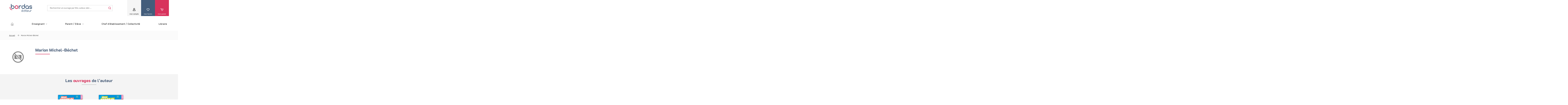

--- FILE ---
content_type: text/html; charset=utf-8
request_url: https://www.editions-bordas.fr/auteur/marion-michel-bechet.html
body_size: 62334
content:
<!DOCTYPE html>
<html lang="fr" dir="ltr"
  xmlns:fb="https://ogp.me/ns/fb#"
  xmlns:og="https://ogp.me/ns#">
<head>
  <script type="text/javascript">window.gdprAppliesGlobally=true;(function(){function a(e){if(!window.frames[e]){if(document.body&&document.body.firstChild){var t=document.body;var n=document.createElement("iframe");n.style.display="none";n.name=e;n.title=e;t.insertBefore(n,t.firstChild)}
else{setTimeout(function(){a(e)},5)}}}function e(n,r,o,c,s){function e(e,t,n,a){if(typeof n!=="function"){return}if(!window[r]){window[r]=[]}var i=false;if(s){i=s(e,t,n)}if(!i){window[r].push({command:e,parameter:t,callback:n,version:a})}}e.stub=true;function t(a){if(!window[n]||window[n].stub!==true){return}if(!a.data){return}
var i=typeof a.data==="string";var e;try{e=i?JSON.parse(a.data):a.data}catch(t){return}if(e[o]){var r=e[o];window[n](r.command,r.parameter,function(e,t){var n={};n[c]={returnValue:e,success:t,callId:r.callId};a.source.postMessage(i?JSON.stringify(n):n,"*")},r.version)}}
if(typeof window[n]!=="function"){window[n]=e;if(window.addEventListener){window.addEventListener("message",t,false)}else{window.attachEvent("onmessage",t)}}}e("__tcfapi","__tcfapiBuffer","__tcfapiCall","__tcfapiReturn");a("__tcfapiLocator");(function(e){ var t=document.createElement("script");t.id="spcloader";t.type="text/javascript";t.async=true;t.src="https://sdk.privacy-center.org/"+e+"/loader.js?target="+document.location.hostname;t.charset="utf-8";var n=document.getElementsByTagName("script")[0];n.parentNode.insertBefore(t,n)})("97d9cc3e-4f0e-4d58-ad0e-4b418ce971c9")})();
</script>  <script type="text/javascript">
    window.didomiConfig = {
      cookies: {
        didomiTokenCookieName: 'didomi_token_bordas_ens',
        iabCookieName: 'custom_iab_bordas_ens'
      }
    };
  </script>
    <script type="text/javascript">dataLayer=[{"site":"Editions Bordas","brand":"Bordas","environnement":"production","page_typology":"Auteur","page_name":"Marion michel bechet","page_category":"","user_profil_type":"Anonyme","user_logged":"non","nombre_article_favori":0,"nombre_article_panier":0}];</script>
<meta http-equiv="Content-Type" content="text/html; charset=utf-8" />
<link rel="shortcut icon" href="https://www.editions-bordas.fr/sites/all/themes/bordas2019/favicon.ico" type="image/vnd.microsoft.icon" />
<meta name="viewport" content="width=device-width, initial-scale=1, maximum-scale=1" />
<link rel="apple-touch-icon" sizes="57x57" href="/sites/all/themes/bordas2019/favico/apple-icon-57x57.png" />
<link rel="apple-touch-icon" sizes="60x60" href="/sites/all/themes/bordas2019/favico/apple-icon-60x60.png" />
<link rel="apple-touch-icon" sizes="72x72" href="/sites/all/themes/bordas2019/favico/apple-icon-72x72.png" />
<link rel="apple-touch-icon" sizes="76x76" href="/sites/all/themes/bordas2019/favico/apple-icon-76x76.png" />
<link rel="apple-touch-icon" sizes="114x114" href="/sites/all/themes/bordas2019/favico/apple-icon-114x114.png" />
<link rel="apple-touch-icon" sizes="120x120" href="/sites/all/themes/bordas2019/favico/apple-icon-120x120.png" />
<link rel="apple-touch-icon" sizes="144x144" href="/sites/all/themes/bordas2019/favico/apple-icon-144x144.png" />
<link rel="apple-touch-icon" sizes="152x152" href="/sites/all/themes/bordas2019/favico/apple-icon-152x152.png" />
<link rel="apple-touch-icon" sizes="180x180" href="/sites/all/themes/bordas2019/favico/apple-icon-180x180.png" />
<link rel="icon" type="image/png" sizes="32x32" href="/sites/all/themes/bordas2019/favico/favicon-32x32.png" />
<link rel="icon" type="image/png" sizes="96x96" href="/sites/all/themes/bordas2019/favico/favicon-96x96.png" />
<link rel="icon" type="image/png" sizes="16x16" href="/sites/all/themes/bordas2019/favico/favicon-16x16.png" />
<link rel="icon" type="image/png" sizes="192x192" href="/sites/all/themes/bordas2019/favico/android-icon-192x192.png" />
<link rel="manifest" href="/sites/all/themes/bordas2019/favico/manifest.json" />
<meta name="msapplication-TileColor" content="#ffffff" />
<meta name="msapplication-TileImage" content="ms-icon-144x144.png" />
<meta name="theme-color" content="#ffffff" />
<meta name="rights" content="Les Editions Bordas © 2012" />
<link rel="canonical" href="https://www.editions-bordas.fr/auteur/marion-michel-bechet.html" />
<meta property="og:site_name" content="Les Editions bordas" />
<meta property="og:type" content="website" />
<meta property="og:url" content="https://www.editions-bordas.fr/auteur/marion-michel-bechet.html" />
<meta property="og:title" content="Marion Michel-Béchet | Bordas éditeur" />
<meta name="twitter:card" content="summary" />
<meta name="twitter:title" content="Marion Michel-Béchet | Bordas éditeur" />
    <!-- Google Tag Manager -->
<script>(function(w,d,s,l,i){w[l]=w[l]||[];w[l].push({'gtm.start':
new Date().getTime(),event:'gtm.js'});var f=d.getElementsByTagName(s)[0],
j=d.createElement(s),dl=l!='dataLayer'?'&l='+l:'';j.async=true;j.src=
      'https://www.googletagmanager.com/gtm.js?id='+i+dl;f.parentNode.insertBefore(j,f);
})(window,document,'script','dataLayer','GTM-KW7GJJN');</script>
<!-- End Google Tag Manager -->  <title>Marion Michel-Béchet | Bordas éditeur</title>
  <link type="text/css" rel="stylesheet" href="https://www.editions-bordas.fr/sites/default/files/css/css_xE-rWrJf-fncB6ztZfd2huxqgxu4WO-qwma6Xer30m4.css" media="all" />
<link type="text/css" rel="stylesheet" href="https://www.editions-bordas.fr/sites/default/files/css/css_tGTNtRAsNJmcVz4r7F6YCijbrQGDbBmziHSrRd1Stqc.css" media="all" />
<link type="text/css" rel="stylesheet" href="https://www.editions-bordas.fr/sites/default/files/css/css_nyTd1LtyGV4FMxplIMTXUR2pP5xwQtS1bYuhoPSCfb4.css" media="all" />
<link type="text/css" rel="stylesheet" href="https://www.editions-bordas.fr/sites/default/files/css/css_ycOscnOVRKuGjI4tzjsapOopXJdKUkrAHciILBchros.css" media="all" />
<link type="text/css" rel="stylesheet" href="https://www.editions-bordas.fr/sites/default/files/css/css_UL8SbH6lsndE_CFb3mp6wiZszFdlskPOjcZNBV3eZxY.css" media="all" />
<link type="text/css" rel="stylesheet" href="https://www.editions-bordas.fr/sites/default/files/css/css_F3APzZiWvsa8ijK6pJAYvuwjozUIi3VT8OqlPHgQDiw.css" media="print" />
  <script type="text/javascript" src="https://www.editions-bordas.fr/sites/default/files/js/js_s5koNMBdK4BqfHyHNPWCXIL2zD0jFcPyejDZsryApj0.js"></script>
<script type="text/javascript">
<!--//--><![CDATA[//><!--
document.createElement( "picture" );
//--><!]]>
</script>
<script type="text/javascript" src="https://www.editions-bordas.fr/sites/default/files/js/js_qzsWQuWinBKvIhjW3AaJw7CEt0y0-5ExBaddHmSIRWE.js"></script>
<script type="text/javascript" src="https://www.editions-bordas.fr/sites/default/files/js/js_gHk2gWJ_Qw_jU2qRiUmSl7d8oly1Cx7lQFrqcp3RXcI.js"></script>
<script type="text/javascript" src="https://www.editions-bordas.fr/sites/default/files/js/js_GcLxqrd1-KzqDrfn-rniJGS8PrpZmh7vtn-3DPr5k_4.js"></script>
<script type="text/javascript" src="https://www.editions-bordas.fr/sites/default/files/js/js_AWiLy8mxwf3BE6T3SWloPBJ0cSTts6tEN-flOJiXxbE.js"></script>
<script type="text/javascript">
<!--//--><![CDATA[//><!--
jQuery.extend(Drupal.settings, {"basePath":"\/","pathPrefix":"","setHasJsCookie":0,"ajaxPageState":{"theme":"bordas2019","theme_token":"nB2arT45bAizULi0ENDSFNhn5Iy1YOWPC1iS335qXYA","js":{"sites\/all\/modules\/contrib\/picture\/picturefill\/picturefill.min.js":1,"sites\/all\/modules\/contrib\/picture\/picture.min.js":1,"sites\/all\/modules\/custom\/bordas_gtm_analytics\/js\/clm\/countryLocaleMap.js":1,"sites\/all\/modules\/custom\/bordas_gtm_analytics\/js\/bordas_gtm_analytics.js":1,"sites\/all\/modules\/contrib\/jquery_update\/replace\/jquery\/1.10\/jquery.min.js":1,"misc\/jquery-extend-3.4.0.js":1,"misc\/jquery-html-prefilter-3.5.0-backport.js":1,"misc\/jquery.once.js":1,"misc\/drupal.js":1,"0":1,"sites\/all\/modules\/contrib\/jquery_update\/replace\/ui\/ui\/minified\/jquery.ui.core.min.js":1,"sites\/all\/modules\/contrib\/jquery_update\/replace\/ui\/ui\/minified\/jquery.ui.widget.min.js":1,"sites\/all\/modules\/contrib\/jquery_update\/replace\/ui\/ui\/minified\/jquery.ui.button.min.js":1,"sites\/all\/modules\/contrib\/jquery_update\/replace\/ui\/ui\/minified\/jquery.ui.mouse.min.js":1,"sites\/all\/modules\/contrib\/jquery_update\/replace\/ui\/ui\/minified\/jquery.ui.draggable.min.js":1,"sites\/all\/modules\/contrib\/jquery_update\/replace\/ui\/ui\/minified\/jquery.ui.position.min.js":1,"misc\/ui\/jquery.ui.position-1.13.0-backport.js":1,"sites\/all\/modules\/contrib\/jquery_update\/replace\/ui\/ui\/minified\/jquery.ui.resizable.min.js":1,"sites\/all\/modules\/contrib\/jquery_update\/replace\/ui\/ui\/minified\/jquery.ui.dialog.min.js":1,"misc\/ui\/jquery.ui.dialog-1.13.0-backport.js":1,"misc\/form-single-submit.js":1,"misc\/states.js":1,"sites\/all\/modules\/contrib\/entityreference\/js\/entityreference.js":1,"public:\/\/languages\/fr__sIxhtPMFImW6TO4TF9vgOyF60imWfxbMmYUxfuoHio.js":1,"sites\/all\/modules\/custom\/bordas_commerce\/js\/common.js":1,"sites\/all\/libraries\/a11y-dialog\/a11y-dialog.min.js":1,"sites\/all\/modules\/edupole\/bordsso\/oeil.js":1,"sites\/all\/modules\/edupole\/edu_aca\/js\/defercheck.js":1,"sites\/all\/modules\/edupole\/edu_aca\/js\/payload.js":1,"sites\/all\/modules\/edupole\/edupole\/js\/cart-modal.js":1,"sites\/all\/modules\/contrib\/field_group\/field_group.js":1,"sites\/all\/themes\/bordas2019\/javascripts\/vendor\/slick.min.js":1,"sites\/all\/themes\/bordas2019\/assets\/scripts\/app.js":1},"css":{"modules\/system\/system.base.css":1,"modules\/system\/system.menus.css":1,"modules\/system\/system.messages.css":1,"modules\/system\/system.theme.css":1,"misc\/ui\/jquery.ui.core.css":1,"misc\/ui\/jquery.ui.theme.css":1,"misc\/ui\/jquery.ui.button.css":1,"misc\/ui\/jquery.ui.resizable.css":1,"misc\/ui\/jquery.ui.dialog.css":1,"modules\/field\/theme\/field.css":1,"modules\/node\/node.css":1,"sites\/all\/modules\/contrib\/picture\/picture_wysiwyg.css":1,"modules\/user\/user.css":1,"sites\/all\/modules\/contrib\/views\/css\/views.css":1,"sites\/all\/modules\/contrib\/ctools\/css\/ctools.css":1,"sites\/all\/modules\/edupole\/bordsso\/css\/style_accountManagement.css":1,"sites\/all\/themes\/bordas2019\/assets\/stylesheets\/bordas_style.css":1,"sites\/all\/themes\/bordas2019\/assets\/stylesheets\/bordas_print.css":1}},"bordas_commerce":{"min_items_qty":1,"max_items_qty":40},"field_group":{"div":"full","html-element":"teaser"},"urlIsAjaxTrusted":{"\/auteur\/marion-michel-bechet.html":true,"\/auteur\/marion-michel-bechet.html?destination=node\/11136":true},"site":{"env":"prod"},"bordasGTMAnalytics":{"env":"production","variables":{"site":"Editions Bordas","brand":"Bordas","environnement":"production","page_typology":"Auteur","page_name":"Marion michel bechet","page_category":"","user_profil_type":"Anonyme","user_logged":"non","nombre_article_favori":0,"nombre_article_panier":0},"products":[],"products_cart":[]},"cartBaseUrl":"https:\/\/panier.editions-bordas.fr","states":{"#edit-email":{"disabled":{":input[name=\u0022cible\u0022]":{"value":"_none_"}}},"#edit-submit--5":{"disabled":{":input[name=\u0022cible\u0022]":{"value":"_none_"}}},"#edit-checkbox":{"disabled":{":input[name=\u0022cible\u0022]":{"value":"_none_"}}}}});
//--><!]]>
</script>
  <script type="text/javascript" defer="defer" src="//try.abtasty.com/3ce355e11137258fd6e6eb2b5905c879.js"></script></head>
<body class="html not-front not-logged-in no-sidebars page-node page-node- page-node-11136 node-type-auteur context-sitewide" >
<!-- Google Tag Manager (noscript) -->
<noscript><iframe src="https://www.googletagmanager.com/ns.html?id=GTM-KW7GJJN"
height="0" width="0" style="display:none;visibility:hidden"></iframe></noscript>
<!-- End Google Tag Manager (noscript) -->  <div id="skip-link">
    <a href="#main-content" class="element-invisible element-focusable">Aller au contenu principal</a>
  </div>
      <div id="page-wrapper">

    <div id="page">

      <div id="toolbar">
        <section class="section clearfix">
                  </section>
      </div> <!-- /.section, /#toolbar -->

      <header id="header">
        <div class="header-top">
          <div class="menu-mobile">
            <span></span>
            <span></span>
            <span></span>
        </div>
          <section class="section clearfix">
              <div class="region region-header">
    <div id="block-bordas-block-bordas-refonte-logo" class="block block-bordas-block">

    
  <div class="content">
    <a href="/" title="Accueil"><img src="https://www.editions-bordas.fr/sites/all/themes/bordas2019/assets/images/logo.svg" alt="Manuels scolaires, manuels numériques, ouvrages parascolaires, ressources ..." /></a>  </div>
</div>
<div id="block-bordas-search-search-form" class="block block-bordas-search">

    
  <div class="content">
    <form action="/recherche" method="GET" accept-charset="UTF-8"><div><div class="container-inline"><div class="form-item form-type-textfield">
 <input placeholder="Rechercher un ouvrage par titre, auteur, isbn ..." name="text" type="text" size="60" maxlength="128" class="form-text" />
</div>
<span class="mobile-search-form-title">Rechercher un ouvrage</span>
<div class="form-actions"><input type="submit" value="Rechercher" class="form-submit" /></div></div></div></form>  </div>
</div>
<div id="block-bordas-block-bordas-refonte-mon-compte" class="block block-bordas-block">

    
  <div class="content">
    <div class="button-wrapper"><span data-on-state="mon compte" data-off-state="fermer">mon compte</span>
</div><div class="wrapper"><div class="top"><form action="/auteur/marion-michel-bechet.html?destination=node/11136" method="post" id="user-login-form" accept-charset="UTF-8"><div><div class="titre">Je me connecte</div>
<input type="hidden" name="form_build_id" value="form-UK8HFBw3qruNSJsqUeCmCgkTTgJI7chTezsgZt-5cnQ" />
<input type="hidden" name="form_id" value="user_login_block" />
<div class="form-item form-type-textfield form-item-name">
  <label for="edit-name--2">Identifiant <span class="form-required" title="Ce champ est requis.">*</span></label>
 <input placeholder="votre identifiant" type="text" id="edit-name--2" name="name" value="" size="15" maxlength="60" class="form-text required" />
</div>
<div class="form-item form-type-password form-item-pass">
  <label for="edit-pass--2">Mot de passe <span class="form-required" title="Ce champ est requis.">*</span></label>
 <input placeholder="votre mot de passe" autocomplete="off" type="password" id="edit-pass--2" name="pass" size="15" maxlength="128" class="form-text required" />
</div>
<div class="form-item form-type-checkbox form-item-remember-me">
 <input type="checkbox" id="edit-remember-me--2" name="remember_me" value="1" class="form-checkbox" />  <label class="option" for="edit-remember-me--2">Se souvenir de moi </label>

</div>
<input type="submit" id="edit-submit--4" name="op" value="Connexion" class="form-submit" /><div class="forgot-password"><a href="/user/password">Mot de passe ou identifiant oublié</a></div></div></form></div><div class="bottom"><div class="titre">Vous n'êtes pas encore inscrit</div>
<a href="/user/register" class="creer-compte">Créer mon compte</a><div class="sub-titre">Profitez de nos avantages</div>
<div class='item-list'><ul><li class="first">Bénéficiez de tarifs préférentiels</li>
<li class="">Téléchargez des ressources gratuites</li>
<li class="last">Recevez des informations sur nos nouveautés</li>
</ul></div></div></div>  </div>
</div>
<div id="block-bordas-block-bordas-refonte-mes-favoris" class="block block-bordas-block">

    
  <div class="content">
    <div class="button-wrapper"><span data-on-state="mes favoris" data-off-state="fermer">mes favoris</span>
</div><div class="wrapper"><div class="intro-wrapper"><div class="titre">Mes favoris</div>
<div class="intro">La fonction 'Mes favoris' vous permet de retrouver vos articles préférés en vous identifiant sur le site. Tout simplement :)</div>
</div><div class="top"><form action="/auteur/marion-michel-bechet.html?destination=node/11136" method="post" id="user-login-form" accept-charset="UTF-8"><div><div class="titre">Je me connecte</div>
<input type="hidden" name="form_build_id" value="form-FCi3PlBaCkxbDi02lS14DiYFaffdZAcV7i4VnfdW-hU" />
<input type="hidden" name="form_id" value="user_login_block" />
<div class="form-item form-type-textfield form-item-name">
  <label for="edit-name">Identifiant <span class="form-required" title="Ce champ est requis.">*</span></label>
 <input placeholder="votre identifiant" type="text" id="edit-name" name="name" value="" size="15" maxlength="60" class="form-text required" />
</div>
<div class="form-item form-type-password form-item-pass">
  <label for="edit-pass">Mot de passe <span class="form-required" title="Ce champ est requis.">*</span></label>
 <input placeholder="votre mot de passe" autocomplete="off" type="password" id="edit-pass" name="pass" size="15" maxlength="128" class="form-text required" />
</div>
<div class="form-item form-type-checkbox form-item-remember-me">
 <input type="checkbox" id="edit-remember-me" name="remember_me" value="1" class="form-checkbox" />  <label class="option" for="edit-remember-me">Se souvenir de moi </label>

</div>
<input type="submit" id="edit-submit--3" name="op" value="Connexion" class="form-submit" /><div class="forgot-password"><a href="/user/password">Mot de passe ou identifiant oublié</a></div></div></form></div><div class="bottom"><div class="titre">Vous n'êtes pas encore inscrit</div>
<a href="/user/register" class="creer-compte">Créer mon compte</a><div class="sub-titre">Profitez de nos avantages</div>
<div class='item-list'><ul><li class="first">Bénéficiez de tarifs préférentiels</li>
<li class="">Téléchargez des ressources gratuites</li>
<li class="last">Recevez des informations sur nos nouveautés</li>
</ul></div></div></div>  </div>
</div>
<div id="block-bordas-block-bordas-refonte-mon-panier" class="block block-bordas-block">

    
  <div class="content">
    <div class="button-wrapper panier-button"><span class='cart-count count element-invisible'>0</span><span data-on-state="mon panier" data-off-state="fermer" data-url="https://panier.editions-bordas.fr">mon panier</span>
</div><div class="wrapper"><div class="top"><div class="titre">Mon panier</div>
<div class="intro">Pour le moment votre panier est vide</div>
</div></div>  </div>
</div>
  </div>
          </section>
        </div>
        <div class="header-bottom">
          <section class="section">
              <div class="region region-header-bottom">
    <div id="block-bordas-block-bordas-refonte-main-menu" class="block block-bordas-block">

    
  <div class="content">
    <div class='item-list'><ul class="nav level-0"><li class="first menu-item front"><a href="/">Accueil</a></li>
<li class="menu-item color-term-1 cible-enseignant has-child"><a href="/enseignant">Enseignant</a><div class='item-list'><ul class="nav level-1"><li class="first menu-item has-child"><a href="/enseignant/ecole">Ecole</a><div class='item-list'><ul class="nav level-2"><li class="first menu-item"><a href="https://www.editions-bordas.fr/nouveautes-ecoles.html">&gt;&gt; Les nouveautés en 1 clic !</a></li>
<li class="menu-item"><span class="separator"><hr></span></li>
<li class="menu-item"><a href="https://www.editions-bordas.fr">&gt;&gt; NIVEAUX</a></li>
<li class="menu-item"><a href="https://www.editions-bordas.fr/recherche/catalogue/enseignant-16959/niveau/cycle-1-moyenne-section-16701/niveau/cycle-1-petite-section-16709/niveau/cycle-1-grande-section-17082">Maternelle</a></li>
<li class="menu-item"><a href="/recherche/catalogue/enseignant-16959/niveau/cycle-2-cp-16731">CP</a></li>
<li class="menu-item"><a href="/recherche/catalogue/enseignant-16959/niveau/cycle-2-ce1-16734">CE1</a></li>
<li class="menu-item"><a href="/recherche/catalogue/enseignant-16959/niveau/cycle-2-ce2-16707">CE2</a></li>
<li class="menu-item"><a href="/recherche/catalogue/enseignant-16959/niveau/cycle-3-cm1-16737">CM1</a></li>
<li class="menu-item"><a href="/recherche/catalogue/enseignant-16959/niveau/cycle-3-cm2-16735">CM2</a></li>
<li class="menu-item"><span class="separator"><hr></span></li>
<li class="menu-item"><a href="https://www.editions-bordas.fr">&gt;&gt; DISCIPLINES</a></li>
<li class="menu-item"><a href="https://www.editions-bordas.fr/recherche/catalogue/enseignant-16959/collection/les-cahiers-bordas-pour-tous-17055/matiere/francais-ecrituregraphisme-16683">Ecriture </a></li>
<li class="menu-item"><a href="https://www.editions-bordas.fr/recherche/catalogue/enseignant-16959/matiere/education-au-developpement-durable-17089/niveau/cycle-3-cm2-16735/niveau/cycle-3-cm1-16737?text=">Éducation au développement durable </a></li>
<li class="menu-item"><a href="/catalogue/3133099087663">EMC </a></li>
<li class="menu-item"><a href="https://www.editions-bordas.fr/recherche/catalogue/enseignant-16959/matiere/francais-16688/niveau/cycle-2-ce2-16707/niveau/cycle-2-cp-16731/niveau/cycle-2-ce1-16734/niveau/cycle-3-cm2-16735/niveau/cycle-3-cm1-16737/type/P?text=">Français</a></li>
<li class="menu-item"><a href="https://www.editions-bordas.fr/recherche/catalogue/enseignant-16959/matiere/francais-apprentissage-de-la-lecture-16681/niveau/cycle-2-cp-16731?text=">Lecture </a></li>
<li class="menu-item"><a href="https://www.editions-bordas.fr/recherche/catalogue/enseignant-16959/matiere/mathematiques-16677/niveau/cycle-2-ce2-16707/niveau/cycle-2-cp-16731/niveau/cycle-2-ce1-16734/niveau/cycle-3-cm2-16735/niveau/cycle-3-cm1-16737/type/P?text=">Mathématiques</a></li>
<li class="menu-item"><span class="separator"><hr></span></li>
<li class="menu-item"><a href="https://www.editions-bordas.fr">&gt;&gt; COLLECTIONS </a></li>
<li class="menu-item"><a href="https://www.editions-bordas.fr/j-apprends-a-lire-avec-les-ptites-poules.html" class="new">J&#039;apprends à lire avec les P&#039;tites Poules </a></li>
<li class="menu-item"><a href="https://www.editions-bordas.fr/123-lune.html" style="new">1.2.3 Lune ! Méthode de lecture différenciée</a></li>
<li class="menu-item"><a href="https://www.editions-bordas.fr/ecriture-les-cahiers-bordas-pour-tous.html" class="new">Écriture - Laura Lefebvre </a></li>
<li class="menu-item"><a href="https://www.editions-bordas.fr/production-d-ecrits-j-ecris-tous-les-jours.html" class="new">Production d&#039;écrits </a></li>
<li class="menu-item"><a href="https://www.editions-bordas.fr/francais-enquetes-au.html">Enquêtes au CM1 et au CM2 </a></li>
<li class="menu-item"><a href="https://www.editions-bordas.fr/calcul-mental-les-cahiers-bordas-pour-tous-ce1-ce2-cm1-cm2.html" class="new">Calcul mental - Mathador </a></li>
<li class="menu-item"><a href="https://www.editions-bordas.fr/maths-leonie.html" class="new">Maths avec Léonie - Pédagogie de Singapour </a></li>
<li class="menu-item"><a href="https://www.editions-bordas.fr/maths-super-simples.html" class="new">Maths Super Simples </a></li>
<li class="menu-item"><a href="https://www.editions-bordas.fr/la-fresque-du-climat.html">La Fresque du climat</a></li>
<li class="menu-item"><a href="https://www.editions-bordas.fr/mission-ma-planete.html">Mission ma planète</a></li>
<li class="menu-item"><a href="https://www.editions-bordas.fr/a-l-ecole-de-la-laicite.html">Laïcité </a></li>
<li class="menu-item"><a href="https://www.editions-bordas.fr/jeux-isabelle.html">Les jeux d&#039;Isabelle </a></li>
<li class="menu-item"><span class="separator"><hr></span></li>
<li class="last menu-item"><a href="https://www.editions-bordas.fr/le-numerique-pour-l-ecole.html">&gt;&gt; NUMERIQUE </a></li>
</ul></div></li>
<li class="menu-item has-child"><a href="/enseignant/college">Collège</a><div class='item-list'><ul class="nav level-2"><li class="first menu-item"><span class="separator"><hr></span></li>
<li class="menu-item"><a href="https://www.editions-bordas.fr">&gt;&gt; DISCIPLINES</a></li>
<li class="menu-item"><a href="/recherche/catalogue/enseignant-16959/matiere/allemand-16687/niveau/cycle-3-6e-16700/niveau/cycle-4-5e-16711/niveau/cycle-4-4e-16721/niveau/cycle-4-3e-16733" class="new">Allemand </a></li>
<li class="menu-item"><a href="/recherche/catalogue/enseignant-16959/matiere/anglais-16680/niveau/cycle-3-6e-16700/niveau/cycle-4-5e-16711/niveau/cycle-4-4e-16721/niveau/cycle-4-3e-16733" class="new">Anglais </a></li>
<li class="menu-item"><a href="/recherche/catalogue/enseignant-16959/matiere/enseignement-moral-et-civique-16694/niveau/cycle-3-6e-16700/niveau/cycle-4-5e-16711/niveau/cycle-4-4e-16721/niveau/cycle-4-3e-16733">Enseignement moral et civique</a></li>
<li class="menu-item"><a href="/recherche/catalogue/enseignant-16959/matiere/espagnol-16669/niveau/cycle-3-6e-16700/niveau/cycle-4-5e-16711/niveau/cycle-4-4e-16721/niveau/cycle-4-3e-16733">Espagnol</a></li>
<li class="menu-item"><a href="/recherche/catalogue/enseignant-16959/matiere/francais-16688/matiere/francais-grammaireconjugaison-16693/matiere/francais-orthographevocabulaire-16696/niveau/cycle-3-6e-16700/niveau/cycle-4-5e-16711/niveau/cycle-4-4e-16721/niveau/cycle-4-3e-16733" class="new">Français </a></li>
<li class="menu-item"><a href="/recherche/catalogue/enseignant-16959/matiere/histoire-geographie-16678/niveau/cycle-3-6e-16700/niveau/cycle-4-5e-16711/niveau/cycle-4-4e-16721/niveau/cycle-4-3e-16733">Histoire-Géographie </a></li>
<li class="menu-item"><a href="/recherche/catalogue/enseignant-16959/matiere/mathematiques-16677/niveau/cycle-3-6e-16700/niveau/cycle-4-5e-16711/niveau/cycle-4-4e-16721/niveau/cycle-4-3e-16733" class="new">Mathématiques </a></li>
<li class="menu-item"><a href="/recherche/matiere/orientation-17079/catalogue/enseignant-16959/">Orientation</a></li>
<li class="menu-item"><a href="/recherche/catalogue/enseignant-16959/matiere/sciences-physique-chimie-16686/matiere/sciences-physique-16695/niveau/cycle-3-6e-16700/niveau/cycle-4-5e-16711/niveau/cycle-4-4e-16721/niveau/cycle-4-3e-16733">Physique-Chimie</a></li>
<li class="menu-item"><a href="/recherche/catalogue/enseignant-16959/collection/sciences-et-technologie-16877/collection/mon-cahier-de-sciences-17103/niveau/cycle-3-6e-16700" class="new">Sciences </a></li>
<li class="menu-item"><a href="/recherche/catalogue/enseignant-16959/matiere/sciences-de-la-vie-et-de-la-terre-16691/niveau/cycle-3-6e-16700/niveau/cycle-4-5e-16711/niveau/cycle-4-4e-16721/niveau/cycle-4-3e-16733">SVT</a></li>
<li class="menu-item"><a href="https://www.editions-bordas.fr/recherche/catalogue/enseignant-16959/matiere/sciences-technologie-16692" class="new">Technologie </a></li>
<li class="menu-item"><span class="separator"><hr></span></li>
<li class="menu-item"><a href="https://www.editions-bordas.fr">&gt;&gt; COLLECTIONS</a></li>
<li class="menu-item"><a href="https://www.editions-bordas.fr/manuel-invitation-au-voyage-6e-edition-2025.html" class="new">Invitation au Voyage Français </a></li>
<li class="menu-item"><a href="https://www.editions-bordas.fr/collection-grammaire-par-les-exercices.html " class="new">Grammaire par les exercices </a></li>
<li class="menu-item"><a href="https://www.editions-bordas.fr/collection-collegram.html" class="new">ColléGram&#039; </a></li>
<li class="menu-item"><a href="https://www.editions-bordas.fr/manuel-de-mathematiques-myriade-6e-edition-2025.html" class="new">Myriade - Manuel 6e </a></li>
<li class="menu-item"><a href="https://www.editions-bordas.fr/les-cahiers-myriade.html" class="new">Les cahiers Myriade </a></li>
<li class="menu-item"><a href="/indices-6e.html" class="new">Indices </a></li>
<li class="menu-item"><a href="/manuel-anglais-you-did-it-6e-edition-2025.html" class="new">You did it! </a></li>
<li class="menu-item"><a href="https://www.editions-bordas.fr/manuel-allemand-ich-du-wir-6e.html" class="new">Ich du wir </a></li>
<li class="menu-item"><span class="separator"><hr></span></li>
<li class="menu-item"><a href="/le-numerique-pour-le-college.html">&gt;&gt; NUMÉRIQUE</a></li>
<li class="menu-item"><a href="/le-numerique-pour-le-college.html">Offre numérique pour le collège</a></li>
<li class="last menu-item"><a href="/les-ressources-gratuites-pour-le-college.html">Sites Ressources</a></li>
</ul></div></li>
<li class="menu-item has-child"><a href="/enseignant/lycee">Lycée</a><div class='item-list'><ul class="nav level-2"><li class="first menu-item"><span class="separator"><hr></span></li>
<li class="menu-item"><a href="https://www.editions-bordas.fr">&gt;&gt; DISCIPLINES</a></li>
<li class="menu-item"><a href="https://www.editions-bordas.fr/catalogue/9782047338179">Grand Oral </a></li>
<li class="menu-item"><a href="/recherche/catalogue/bordas-lycees-31/matiere/allemand-16687" class="new">Allemand </a></li>
<li class="menu-item"><a href="/recherche/catalogue/bordas-lycees-31/matiere/anglais-16680">Anglais</a></li>
<li class="menu-item"><a href="https://www.editions-bordas.fr/recherche/catalogue/enseignant-16959/matiere/enseignement-scientifique-17005?text=">Enseignement scientifique</a></li>
<li class="menu-item"><a href="/recherche/catalogue/bordas-lycees-31/matiere/espagnol-16669">Espagnol</a></li>
<li class="menu-item"><a href="/recherche/catalogue/bordas-lycees-31/matiere/francais-16688">Français</a></li>
<li class="menu-item"><a href="/recherche/catalogue/bordas-lycees-31/matiere/histoire-geographie-16678">Histoire</a></li>
<li class="menu-item"><a href="https://www.editions-bordas.fr/recherche/catalogue/enseignant-16959/matiere/humanites-litterature-et-philosophie-17040">Humanités, littérature et philosophie</a></li>
<li class="menu-item"><a href="/recherche/catalogue/bordas-lycees-31/matiere/mathematiques-16677">Mathématiques</a></li>
<li class="menu-item"><a href="https://www.editions-bordas.fr/recherche/catalogue/enseignant-16959/matiere/numerique-et-sciences-informatiques-17020">Numérique et Sciences Informatiques (NSI)</a></li>
<li class="menu-item"><a href="/recherche/catalogue/bordas-lycees-31/matiere/philosophie-16690">Philosophie</a></li>
<li class="menu-item"><a href="/recherche/catalogue/bordas-lycees-31/matiere/sciences-chimie-16676/matiere/sciences-physique-chimie-16686/matiere/sciences-physique-16695">Physique-Chimie</a></li>
<li class="menu-item"><a href="https://www.editions-bordas.fr/recherche/catalogue/enseignant-16959/matiere/sciences-numeriques-et-technologie-17004?text=" class="new">Sciences numériques et technologie (SNT) </a></li>
<li class="menu-item"><a href="/recherche/catalogue/bordas-lycees-31/matiere/sciences-economiques-et-sociales-16685" class="new">SES </a></li>
<li class="menu-item"><a href="/recherche/catalogue/bordas-lycees-31/matiere/sciences-de-la-vie-et-de-la-terre-16691">SVT</a></li>
<li class="menu-item"><span class="separator"><hr></span></li>
<li class="menu-item"><a href="https://www.editions-bordas.fr">&gt;&gt; COLLECTIONS</a></li>
<li class="menu-item"><a href="https://www.editions-bordas.fr/lire-les-classiques-lycee.html">Lire les classiques</a></li>
<li class="menu-item"><a href="https://www.editions-bordas.fr/enseignement-scientifique.html">Enseignement scientifique</a></li>
<li class="menu-item"><a href="https://www.editions-bordas.fr/ouvrage/30-sciences-numeriques-technologie-2de-manuel-de-leleve-ed-2025-9782047401712.html" class="new">SNT 2de </a></li>
<li class="menu-item"><a href="https://www.editions-bordas.fr/manuel-wanderlust-neu-2de.html" class="new">Wanderlust 2de </a></li>
<li class="menu-item"><span class="separator"><hr></span></li>
<li class="menu-item"><a href="/le-numerique-pour-le-lycee.html">&gt;&gt; NUMÉRIQUE</a></li>
<li class="menu-item"><a href="/le-numerique-pour-le-lycee.html">Offre numérique pour le lycée</a></li>
<li class="last menu-item"><a href="/les-ressources-gratuites-pour-le-lycee.html">Sites Ressources</a></li>
</ul></div></li>
<li class="last autopromo"><div class="entity entity-mea mea-menu-autopromo entity-mea-full clearfix">
  <div class="content">
    <div class="mea-wrapper"><a href="https://www.editions-bordas.fr/ouvrage/invitation-au-voyage-6e-manuel-de-leleve-ed-2025-9782047407509.html" class="mea-autopromo-wrapper mea-link-wrapper"><div class="entity entity-mea mea-autopromo entity-mea-full clearfix">
  <div class="content">
    <div class="autopromo-wrapper"><div class="field field-name-field-visuel field-type-image field-label-hidden">
    <div class="field-items">
          <div class="field-item even"><picture >
<!--[if IE 9]><video style="display: none;"><![endif]-->
<source srcset="https://www.editions-bordas.fr/sites/default/files/styles/desktop_mea_autopromo/public/images/medias/mea/autopromo/iav.png 1x" media="(min-width: 768px)" />
<source srcset="https://www.editions-bordas.fr/sites/default/files/styles/desktop_mea_autopromo/public/images/medias/mea/autopromo/iav.png 1x" media="(max-width: 767px)" />
<!--[if IE 9]></video><![endif]-->
<img  src="https://www.editions-bordas.fr/sites/default/files/styles/desktop_mea_autopromo/public/images/medias/mea/autopromo/iav.png" width="370" height="395" alt=" invitation au voyage - 2025" title="" />
</picture></div>
      </div>
</div>
</div>  </div>
</div>
</a></div>  </div>
</div>
</li>
</ul></div></li>
<li class="menu-item color-term-2 cible-parent-eleve has-child"><a href="/parent-eleve">Parent / Elève</a><div class='item-list'><ul class="nav level-1"><li class="first menu-item has-child"><span class="nolink" tabindex="0">Mon enfant est en</span><div class='item-list'><ul class="nav level-2"><li class="first menu-item"><a href="/recherche/catalogue/parent-eleve-16960/niveau/cycle-1-petite-section-16709">Petite section</a></li>
<li class="menu-item"><a href="/recherche/catalogue/parent-eleve-16960/niveau/cycle-1-moyenne-section-16701">Moyenne section</a></li>
<li class="menu-item"><a href="/recherche/catalogue/parent-eleve-16960/niveau/cycle-2-grande-section-16714">Grande section</a></li>
<li class="menu-item"><a href="/recherche/catalogue/parent-eleve-16960/niveau/cycle-2-cp-16731">CP</a></li>
<li class="menu-item"><a href="/recherche/catalogue/parent-eleve-16960/niveau/cycle-2-ce1-16734">CE1</a></li>
<li class="menu-item"><a href="/recherche/catalogue/parent-eleve-16960/niveau/cycle-2-ce2-16707">CE2</a></li>
<li class="menu-item"><a href="/recherche/catalogue/parent-eleve-16960/niveau/cycle-3-cm1-16737">CM1</a></li>
<li class="menu-item"><a href="/recherche/catalogue/parent-eleve-16960/niveau/cycle-3-cm2-16735">CM2</a></li>
<li class="menu-item"><a href="/recherche/catalogue/parent-eleve-16960/niveau/cycle-3-6e-16700">6ème</a></li>
<li class="menu-item"><a href="/recherche/catalogue/parent-eleve-16960/niveau/cycle-4-5e-16711">5ème</a></li>
<li class="menu-item"><a href="/recherche/catalogue/parent-eleve-16960/niveau/cycle-4-4e-16721">4ème</a></li>
<li class="menu-item"><a href="/recherche/catalogue/parent-eleve-16960/niveau/cycle-4-3e-16733">3ème</a></li>
<li class="menu-item"><a href="/recherche/catalogue/parent-eleve-16960/niveau/lycee-2de-16727">Seconde</a></li>
<li class="menu-item"><a href="/recherche/catalogue/parent-eleve-16960/niveau/lycee-1re-16703/niveau/1re-es-16718/niveau/1re-s-16719/niveau/1re-l-16729/niveau/1re-stmg-16738">Première</a></li>
<li class="menu-item"><a href="/recherche/catalogue/parent-eleve-16960/niveau/tle-l-16705/niveau/tle-stmg-16717/niveau/tle-s-16723/niveau/tle-es-16725/niveau/lycee-tle-16726">Terminale</a></li>
<li class="menu-item"><span class="separator"><hr></span></li>
<li class="menu-item"><a href="/notre-offre-digitale-pour-tous-les-eleves.html">Offre digitale pour les élèves</a></li>
<li class="menu-item"><a href="/revisions-mobile.html">Mon livre de révisions sur mobile</a></li>
<li class="last menu-item has-child"><a href="https://www.maxicours.com/" class="mymax">myMaxicours, l’accompagnement scolaire pour toute la famille </a><div class='item-list'></div></li>
</ul></div></li>
<li class="menu-item has-child"><span class="nolink" tabindex="0">Une maternelle pleine d&#039;activités</span><div class='item-list'><ul class="nav level-2"><li class="first menu-item"><a href="/recherche/catalogue/parent-eleve-16960/collection/livres-ardoises-16893">Les livres-ardoises : tracer, effacer et recommencer !</a></li>
<li class="menu-item"><a href="/recherche?text=bravo%20les%20maternelles">Tous les apprentissages en 1 cahier</a></li>
<li class="last menu-item"><a href="/recherche/catalogue/parent-eleve-16960/collection/les-posters-effacables-16873/collection/recre-en-boite-16917/niveau/cycle-1-moyenne-section-16701/niveau/cycle-1-petite-section-16709/niveau/cycle-2-grande-section-16714">Les jeux et posters</a></li>
</ul></div></li>
<li class="menu-item has-child"><span class="nolink" tabindex="0">Les débuts dans la lecture</span><div class='item-list'><ul class="nav level-2"><li class="first menu-item"><a href="/catalogue/9782047358818">La méthode de lecture phonétique et syllabique dès 4 ans</a></li>
<li class="last menu-item"><a href="/recherche/matiere/francais-apprentissage-de-la-lecture-16681?text=cocorico">Lire tout seul avec les P&#039;tites Poules</a></li>
</ul></div></li>
<li class="menu-item has-child"><span class="nolink" tabindex="0">Tout le programme de l&#039;année</span><div class='item-list'><ul class="nav level-2"><li class="first menu-item"><a href="/recherche/collection/mes-jeux-dete-pour-reviser-17097">Les cahiers de vacances</a></li>
<li class="menu-item"><a href="/recherche/collection/mon-annee-de-17071/niveau/cycle-1-moyenne-section-16701/niveau/cycle-1-petite-section-16709/niveau/cycle-2-grande-section-16714">Maternelle</a></li>
<li class="menu-item"><a href="/recherche/catalogue/parent-eleve-16960/collection/mon-annee-de-17071/niveau/cycle-2-ce2-16707/niveau/cycle-2-cp-16731/niveau/cycle-2-ce1-16734/niveau/cycle-3-cm2-16735/niveau/cycle-3-cm1-16737">Primaire</a></li>
<li class="menu-item"><a href="/recherche/catalogue/parent-eleve-16960/collection/mon-annee-de-17071/niveau/cycle-3-6e-16700/niveau/cycle-4-5e-16711/niveau/cycle-4-4e-16721/niveau/cycle-4-3e-16733">Collège</a></li>
<li class="last menu-item"><a href="/recherche/catalogue/parent-eleve-16960/collection/mon-annee-de-17071/niveau/lycee-1re-16703/niveau/lycee-tle-16726/niveau/lycee-2de-16727">Lycée</a></li>
</ul></div></li>
<li class="menu-item has-child"><span class="nolink" tabindex="0">Les maths ? Facile !</span><div class='item-list'><ul class="nav level-2"><li class="first menu-item"><a href="/recherche/catalogue/parent-eleve-16960/collection/les-cahiers-bordas-16852/matiere/mathematiques-16677">Les cahiers de maths</a></li>
<li class="menu-item"><a href="/recherche/catalogue/parent-eleve-16960/collection/les-posters-effacables-16873/collection/recre-en-boite-16917/matiere/mathematiques-16677">Les jeux et posters de maths</a></li>
<li class="menu-item"><a href="/recherche/catalogue/parent-eleve-16960/collection/super-forts-17102/matiere/mathematiques-16677%20">Super fort : deviens imbattable !</a></li>
<li class="last menu-item"><a href="/recherche/catalogue/parent-eleve-16960/collection/booste-tes-maths-17100">Booste tes maths</a></li>
</ul></div></li>
<li class="menu-item has-child"><span class="nolink" tabindex="0">Des progrès en français</span><div class='item-list'><ul class="nav level-2"><li class="first menu-item"><a href="/recherche/collection/les-cahiers-bordas-16852/matiere/francais-ecrituregraphisme-16683">Améliorer son écriture</a></li>
<li class="menu-item"><a href="/recherche/collection/les-cahiers-bordas-16852/collection/mon-bloc-17050/matiere/francais-grammaireconjugaison-16693">Conjugaison et dictées</a></li>
<li class="last menu-item"><a href="/recherche/collection/les-posters-effacables-16873/collection/recre-en-boite-16917/matiere/francais-apprentissage-de-la-lecture-16681/matiere/francais-16688/matiere/francais-grammaireconjugaison-16693">Les jeux et posters</a></li>
</ul></div></li>
<li class="menu-item has-child"><span class="nolink" tabindex="0">Nos collections plébiscitées par les parents (et les enfants !) </span><div class='item-list'><ul class="nav level-2"><li class="first menu-item"><a href="https://www.editions-bordas.fr/les-livres-ardoises.html">Les livres-ardoises</a></li>
<li class="menu-item"><a href="https://www.editions-bordas.fr/bravo-les-maternelles.html">Bravo les maternelles</a></li>
<li class="menu-item"><a href="https://www.editions-bordas.fr/annee-de.html?text=fiches%20de%20r%C3%A9vision">Mon année de</a></li>
<li class="last menu-item"><a href="https://www.editions-bordas.fr/collection-cocorico-les-ptites-poules.html">Cocorico je sais lire</a></li>
</ul></div></li>
<li class="last autopromo"><div class="entity entity-mea mea-menu-autopromo entity-mea-full clearfix">
  <div class="content">
    <div class="mea-wrapper"><a href="https://www.editions-bordas.fr/recherche/collection/cocorico-japprends-en-jouant-17096" class="mea-autopromo-wrapper mea-link-wrapper"><div class="entity entity-mea mea-autopromo entity-mea-full clearfix">
  <div class="content">
    <div class="autopromo-wrapper"><div class="field field-name-field-visuel field-type-image field-label-hidden">
    <div class="field-items">
          <div class="field-item even"><picture >
<!--[if IE 9]><video style="display: none;"><![endif]-->
<source srcset="https://www.editions-bordas.fr/sites/default/files/styles/desktop_mea_autopromo/public/images/medias/mea/autopromo/bloc-push-cocorico-05-24.png 1x" media="(min-width: 768px)" />
<source srcset="https://www.editions-bordas.fr/sites/default/files/styles/desktop_mea_autopromo/public/images/medias/mea/autopromo/bloc-push-cocorico-05-24.png 1x" media="(max-width: 767px)" />
<!--[if IE 9]></video><![endif]-->
<img  src="https://www.editions-bordas.fr/sites/default/files/styles/desktop_mea_autopromo/public/images/medias/mea/autopromo/bloc-push-cocorico-05-24.png" width="370" height="395" alt="Cocorico avec les P’tites Poules" title="" />
</picture></div>
      </div>
</div>
</div>  </div>
</div>
</a></div>  </div>
</div>
</li>
</ul></div></li>
<li class="menu-item color-term-3 cible-chef-detablissement-collectivite"><a href="/etablissement-collectivite">Chef d&#039;établissement / Collectivité</a></li>
<li class="last menu-item color-term-4 cible-libraire"><a href="/libraire">Libraire</a></li>
</ul></div>  </div>
</div>
  </div>
          </section>
        </div>
      </header> <!-- /.section, /#header -->

      <div id="main-wrapper">
        <main id="main" class="clearfix">

          
                      <div id="breadcrumb">
              <nav class="section">
                <div class='item-list'><ul class="breadcrumb"><li class="first breadcrumb-item"><a href="/">Accueil</a></li>
<li class="last breadcrumb-item"><span class='breadcrumb-item-link'>Marion Michel-Béchet</span></li>
</ul></div>              </nav>
            </div>
          
          
          <div id="content" class="column contextual-links-region">
            <div class="section">
              <div id="main-content">
                                  <div class="tabs"></div>
                                                
                
                  <div class="region region-content">
    <div id="cart-modal-dialog" class="cart-modal cart-dialog" aria-hidden="true"><div id="block-edupole-edupole-cart-modal" class="block block-edupole">

    
  <div class="content">
    <div class="cart-dialog__content" role="cart-dialog" aria-labelledby="cart-dialog-title"><h4 id="cart-dialog-title" class="cart-dialog__title">Vous venez d'ajouter à votre panier</h4>
<button aria-label="Fermer" data-a11y-cart-dialog-hide="data-a11y-cart-dialog-hide" class="cart-dialog__close">✖</button>
<div class="cart-dialog__product"></div><div class="cart-dialog__bottom"><a href="/auteur/marion-michel-bechet.html" class="button continue-shopping">Poursuivre vos achats</a><a href="https://panier.editions-bordas.fr" class="button go-to-cart">Finaliser votre commande</a></div></div>  </div>
</div>
</div><div id="block-system-main" class="block block-system">

    
  <div class="content">
    <div id="node-11136" class="node node-auteur clearfix">

  <div class="content">
    <div class="group-container-global field-group-div"><div class="group-content-wrapper field-group-div"><div class="image-auteur-wrapper"><img class="image-auteur" src="/sites/all/themes/bordas2019/assets/images/nopic.png" />
</div><div class="field field-name-title-field field-type-text field-label-hidden">
    <div class="field-items">
          <div class="field-item even"><h1>Marion Michel-Béchet</h1>
</div>
      </div>
</div>
</div></div><div id="groupe-ouvrages-auteur" class="group-ouvrage-wrapper field-group-div"><h3 class="titre">Les <span>ouvrages</span> de l'auteur</h3>
<div class='item-list'><ul class="list ouvrage-auteur ouvrages-slider"><li class="first"><div id="node-11673" class="node node-ouvrage node-teaser clearfix">

  <div class="content">
    <div class="group-top"><div class="field-name-field-ouvrage-image"><picture >
<!--[if IE 9]><video style="display: none;"><![endif]-->
<source srcset="https://www.editions-bordas.fr/sites/default/files/styles/desktop_ouvrage_teaser/public/medias/images/ouvrages/9782047404058.jpg 1x" media="(min-width: 768px)" />
<source srcset="https://www.editions-bordas.fr/sites/default/files/styles/desktop_ouvrage_teaser/public/medias/images/ouvrages/9782047404058.jpg 1x" media="(max-width: 767px)" />
<!--[if IE 9]></video><![endif]-->
<img  src="https://www.editions-bordas.fr/sites/default/files/styles/desktop_ouvrage_teaser/public/medias/images/ouvrages/9782047404058.jpg" width="480" height="598" alt="" title="" />
</picture></div><div class="group-hover"><div class="view-details-wrapper"><a href="/ouvrage/mon-annee-de-grande-section-livre-parascolaire-9782047404058.html" class="view-details"><span class="ico ico-view-details"></span>En savoir plus</a></div>
<div class="field field-name-field-product-reference field-type-commerce-product-reference field-label-hidden">
    <div class="field-items">
          <div class="field-item even"><form class="commerce-add-to-cart commerce-cart-add-to-cart-form-4112" autocomplete="off" action="/auteur/marion-michel-bechet.html" method="post" id="commerce-cart-add-to-cart-form-4112" accept-charset="UTF-8"><div><input type="hidden" name="product_id" value="4112" />
<input type="hidden" name="form_build_id" value="form-tiDM2KchTpHa1jT0whoUMC8JRrwKJcGj2182k82z1X4" />
<input type="hidden" name="form_id" value="commerce_cart_add_to_cart_form_4112" />
<div id="edit-line-item-fields" class="form-wrapper"></div><input type="hidden" name="quantity" value="1" />
<a href="/ouvrage/9782047404058/ajout-panier/public" class="link-panier form-submit">Ajouter au panier</a></div></form></div>
      </div>
</div>
<div class="feuillteur-wrapper external"><a href="https://www.calameo.com/read/00495697913d22fc100cb" class="link-feuilleteur-ouvrage external"><span class="ico ico-feuilleter"></span>Feuilleter</a></div>
</div></div><div class="group-bottom"><div class="field-name-title-field"><div class="title"><a href="/ouvrage/mon-annee-de-grande-section-livre-parascolaire-9782047404058.html">Mon année de Grande Section  * Livre parascolaire</a></div>
</div><div class="field field-name-commerce-price field-type-commerce-price field-label-hidden">
    <div class="field-items">
          <div class="field-item even">7,99 €</div>
      </div>
</div>
<div class="hidden"><div class="field field-name-field-ean13 field-type-text field-label-hidden">
    <div class="field-items">
          <div class="field-item even">9782047404058</div>
      </div>
</div>
<div class="ouvrage-type">Physique</div>
<div class="ouvrage-availability">Article disponible</div>
<div class="ouvrage-date-parution">01/2024</div>
<div class="ouvrage-statut">Disponible</div>
<div class="ouvrage-support">Livre parascolaire</div>
<div class="ouvrage-catalogue-id">50168</div>
<div class="ouvrage-niveau">Maternelle</div>
<div class="ouvrage-classe">Cycle 2 grande section</div>
<div class="ouvrage-matiere">Mathematiques|Sciences|Anglais|Francais apprentissage de la lecture|Francais</div>
<div class="ouvrage-item-name">Mon annee de grande section livre parascolaire</div>
<div class="ouvrage-book-collection">Mon annee de</div>
<div class="ouvrage-book-type">Physique</div>
<div class="ouvrage-book-product-type">Livre parascolaire</div>
<div class="ouvrage-price">7.99</div>
<div class="field field-name-field-ouvrage-collection field-type-taxonomy-term-reference field-label-hidden">
    <div class="field-items">
          <div class="field-item even">Mon année de</div>
      </div>
</div>
</div></div>  </div>

  
  
</div>
</li>
<li class="last"><div id="node-11672" class="node node-ouvrage node-teaser clearfix">

  <div class="content">
    <div class="group-top"><div class="field-name-field-ouvrage-image"><picture >
<!--[if IE 9]><video style="display: none;"><![endif]-->
<source srcset="https://www.editions-bordas.fr/sites/default/files/styles/desktop_ouvrage_teaser/public/medias/images/ouvrages/9782047404645.jpg 1x" media="(min-width: 768px)" />
<source srcset="https://www.editions-bordas.fr/sites/default/files/styles/desktop_ouvrage_teaser/public/medias/images/ouvrages/9782047404645.jpg 1x" media="(max-width: 767px)" />
<!--[if IE 9]></video><![endif]-->
<img  src="https://www.editions-bordas.fr/sites/default/files/styles/desktop_ouvrage_teaser/public/medias/images/ouvrages/9782047404645.jpg" width="480" height="597" alt="" title="" />
</picture></div><div class="group-hover"><div class="view-details-wrapper"><a href="/ouvrage/mon-annee-de-moyenne-section-livre-parascolaire-9782047404645.html" class="view-details"><span class="ico ico-view-details"></span>En savoir plus</a></div>
<div class="field field-name-field-product-reference field-type-commerce-product-reference field-label-hidden">
    <div class="field-items">
          <div class="field-item even"><form class="commerce-add-to-cart commerce-cart-add-to-cart-form-4111" autocomplete="off" action="/auteur/marion-michel-bechet.html" method="post" id="commerce-cart-add-to-cart-form-4111" accept-charset="UTF-8"><div><input type="hidden" name="product_id" value="4111" />
<input type="hidden" name="form_build_id" value="form-FDHu_9T0qBhwMuj4rE9CcUEM1Q549I1wyQzWP9GRcGo" />
<input type="hidden" name="form_id" value="commerce_cart_add_to_cart_form_4111" />
<div id="edit-line-item-fields--2" class="form-wrapper"></div><input type="hidden" name="quantity" value="1" />
<a href="/ouvrage/9782047404645/ajout-panier/public" class="link-panier form-submit">Ajouter au panier</a></div></form></div>
      </div>
</div>
</div></div><div class="group-bottom"><div class="field-name-title-field"><div class="title"><a href="/ouvrage/mon-annee-de-moyenne-section-livre-parascolaire-9782047404645.html">Mon année de Moyenne Section  * Livre parascolaire</a></div>
</div><div class="field field-name-commerce-price field-type-commerce-price field-label-hidden">
    <div class="field-items">
          <div class="field-item even">7,99 €</div>
      </div>
</div>
<div class="hidden"><div class="field field-name-field-ean13 field-type-text field-label-hidden">
    <div class="field-items">
          <div class="field-item even">9782047404645</div>
      </div>
</div>
<div class="ouvrage-type">Physique</div>
<div class="ouvrage-availability">Article disponible</div>
<div class="ouvrage-date-parution">01/2024</div>
<div class="ouvrage-statut">Disponible</div>
<div class="ouvrage-support">Livre parascolaire</div>
<div class="ouvrage-catalogue-id">50168</div>
<div class="ouvrage-niveau">Maternelle</div>
<div class="ouvrage-classe">Cycle 1 moyenne section</div>
<div class="ouvrage-matiere">Sciences|Anglais|Decouverte culture generale|Francais grammaire conjugaison|Francais apprentissage de la lecture|Francais</div>
<div class="ouvrage-item-name">Mon annee de moyenne section livre parascolaire</div>
<div class="ouvrage-book-collection">Mon annee de</div>
<div class="ouvrage-book-type">Physique</div>
<div class="ouvrage-book-product-type">Livre parascolaire</div>
<div class="ouvrage-price">7.99</div>
<div class="field field-name-field-ouvrage-collection field-type-taxonomy-term-reference field-label-hidden">
    <div class="field-items">
          <div class="field-item even">Mon année de</div>
      </div>
</div>
</div></div>  </div>

  
  
</div>
</li>
</ul></div></div>  </div>

  
  
</div>
  </div>
</div>
  </div>

                
              </div>

              
              
            </div> <!-- /.section -->
          </div> <!-- /#content -->

        </main>
      </div> <!-- /#main, /#main-wrapper -->

              <div id="pre_footer">
          <section class="section">
              <div class="region region-pre-footer">
    <div id="block-bordas-block-bordas-refonte-surfooter-top" class="block block-bordas-block">

    
  <div class="content">
    <div class="surfooter-title titre-newsletter">On reste en contact</div>
<form action="/auteur/marion-michel-bechet.html" method="post" id="edu-prospect-email-form" accept-charset="UTF-8"><div><div class="form-item form-type-select form-item-cible">
 <select id="edit-cible" name="cible" class="form-select"><option value="_none_">Vous êtes ?</option><option value="NEWSLETTER_BORDAS_ENSEIGNANT">Enseignant</option><option value="NEWSLETTER_BORDAS_PARENT">Parent</option><option value="NEWSLETTER_BORDAS_ELEVE">Elève</option></select>
</div>
<input type="hidden" name="form_build_id" value="form-kCEi4YGTIP8cXvuAB0JkUyBoqJ2Hnm5-7EWIyDtt_9A" />
<input type="hidden" name="form_id" value="edu_prospect_email_form" />
<div class="form-item form-type-textfield form-item-email">
  <label for="edit-email">Vous souhaitez recevoir nos newsletters ? </label>
 <input placeholder="Saisir votre adresse e-mail" type="text" id="edit-email" name="email" value="" size="60" maxlength="128" class="form-text" />
</div>
<input type="submit" id="edit-submit--5" name="op" value="Ok" class="form-submit" /><div class="form-item form-type-checkbox form-item-checkbox">
 <input type="checkbox" id="edit-checkbox" name="checkbox" value="1" class="form-checkbox" />  <label class="option" for="edit-checkbox"><p>Veuillez cocher la case et renseigner votre email si vous souhaitez recevoir les actualités et des communications de la part de Bordas par voie électronique en lien avec vos centres d&#39;intérêt et/ou vos activités. <a class="savoir-plus colorbox">En savoir plus</a>&nbsp; &nbsp;<a href="/sites/default/files/common/charte-donnees-personnelles-bordas.pdf">Consultez la charte de protection des données personnelles</a></p> </label>

</div>
<div class="container popin_newsletter hide form-wrapper" id="edit-popin-newsletter"><div class="wrapper-close"><a href="" class="cross close-popin">Fermer</a></div>
<div class="wrapper-texte"><p><span class="titre-h2">A tout moment, vous pourrez vous désinscrire à travers le lien de désinscription présent dans chacun de nos mails.</span></p><p>Conformément à la Loi Informatique et Liberté n&deg;78-17 du 6 janvier 1978 modifiée, au&nbsp;Règlement (UE) 2016/679 et à la Loi pour une République numérique du 7 octobre 2016, vous disposez du droit d&rsquo;accès, de rectification, de limitation, d&rsquo;opposition, de suppression, du droit à la portabilité de vos données, de transmettre des directives sur leur sort en cas de décès.</p><p>Vous pouvez exercer ces droits en adressant un mail accompagné d&rsquo;une copie de votre pièce d&rsquo;identité à <a href="mailto:contact-donnees@sejer.fr">contact-donnees@sejer.fr</a>.</p><p>Vous avez la possibilité de former une réclamation auprès de l&rsquo;autorité compétente.</p></div>
</div></div></form><div class="social-links"><div class="surfooter-subtitle">Suivez-nous sur les réseaux sociaux</div>
<div class='item-list'><ul><li class="first"><a href="https://fr-fr.facebook.com/editionsbordas/" class="social-link facebook"><span class="wrapper-icon-facebook">facebook</span></a></li>
<li class=""><a href="https://www.instagram.com/bordas_ecole/" class="social-link instagram"><span class="wrapper-icon-instagram">instagram</span></a></li>
<li class="last"><a href="https://www.linkedin.com/company/bordas-maison-d%27-dition-du-groupe-editis" class="social-link linkedin"><span class="wrapper-icon-linkedin">linkedin</span></a></li>
</ul></div></div>  </div>
</div>
<div id="block-bordas-block-bordas-refonte-surfooter-bottom" class="block block-bordas-block">

    
  <div class="content">
    <div class="surfooter-title">Vous avez des <span>questions</span> ?</div>
<div class="main-menu-vous-avez-des-question"><div class='item-list'><ul class="nav vous-avez-des-question-menu"><li class="first menu-item contactez-la-relation-client"><a href="/contact-formulaire.html">Contactez la relation client</a></li>
<li class="menu-item contactez-votre-delegue"><a href="/contactez-votre-delegue-bordas.html">Contactez votre délégué</a></li>
<li class="menu-item consultez-la-faq"><a href="/questions-frequentes.html">Consultez la F.A.Q.</a></li>
<li class="last menu-item vous-souhaitez-devenir-auteur-"><a href="/vous-souhaitez-devenir-auteur.html">Vous souhaitez devenir auteur ?</a></li>
</ul></div></div>  </div>
</div>
  </div>
          </section>
        </div> <!-- /.section, /#pre_footer -->
      
              <footer id="footer">
          <section class="section">
              <div class="region region-footer">
    <div id="block-bordas-block-bordas-refonte-footer-menu" class="block block-bordas-block">

    
  <div class="content">
    <div class='item-list'><ul class="nav level-0"><li class="first menu-item has-child"><span class="nolink" tabindex="0">Aides et services</span><div class='item-list'><ul class="nav level-1"><li class="first menu-item"><a href="https://www.editions-bordas.fr/aide-commande.html">Aide à la commande</a></li>
<li class="menu-item"><a href="/suivi-de-commande.html">Suivi de commande</a></li>
<li class="menu-item"><span class="separator"><hr></span></li>
<li class="menu-item"><a href="/accessibilite.html">Accessibilité</a></li>
<li class="menu-item"><a href="https://www.editions-bordas.fr/bordas-editeur-eco-responsable.html">Bordas s’engage</a></li>
<li class="menu-item"><a href="/user/register">Créer son compte</a></li>
<li class="menu-item"><a href="https://fr.calameo.com/subscriptions/5558332">Catalogues à feuilleter</a></li>
<li class="menu-item"><a href="/contact-formulaire.html">Contactez la relation client</a></li>
<li class="menu-item"><a href="https://www.editions-bordas.fr/sites/default/files/common/CGV-VPC.pdf">Conditions générales de vente</a></li>
<li class="menu-item"><a href="https://www.editions-bordas.fr/sites/default/files/common/CGU.pdf">Conditions générales d&#039;utilisation</a></li>
<li class="menu-item"><a href="https://www.editions-bordas.fr/sites/default/files/common/charte-donnees-personnelles-bordas.pdf" target="_blank">Charte de protection de vos données personnelles</a></li>
<li class="menu-item"><a href="/droits-copies-manuels-scolaires.html">Droit à la photocopie et à la numérisation</a></li>
<li class="menu-item"><a href="/foreign-rights.html">Foreign Rights</a></li>
<li class="menu-item"><a href="/mentions-legales.html">Mentions légales</a></li>
<li class="menu-item"><a href="/" class="optanon-toggle-display">Paramètres des cookies</a></li>
<li class="menu-item"><a href="/plan-du-site.html">Plan du site</a></li>
<li class="menu-item"><a href="/presse.html">Presse</a></li>
<li class="last menu-item"><a href="/questions-frequentes.html">Questions fréquentes</a></li>
</ul></div></li>
<li class="last menu-item has-child"><span class="nolink" tabindex="0">Autres sites</span><div class='item-list'><ul class="nav level-1"><li class="first menu-item has-child"><span class="nolink" tabindex="0">Parascolaire</span><div class='item-list'><ul class="nav level-2"><li class="last first menu-item"><a href="https://www.maxicours.com">Soutien scolaire en ligne</a></li>
</ul></div></li>
<li class="menu-item has-child"><span class="nolink" tabindex="0">Enseignants</span><div class='item-list'><ul class="nav level-2"><li class="first menu-item"><a href="https://www.editions-bordas.fr/bordas-capeezy-ecoles-soutien-scolaire-en-ligne.html">Capeezy Ecole</a></li>
<li class="menu-item"><a href="https://www.editions-bordas.fr/bordas-capeezy-college-soutien-scolaire-en-ligne.html">Capeezy Collège </a></li>
<li class="menu-item"><a href="https://www.editions-bordas.fr/bordas-capeezy-lycee-soutien-scolaire-en-ligne.html">Capeezy Lycée</a></li>
<li class="menu-item"><a href="/manuels-numeriques.html">Les manuels numériques</a></li>
<li class="menu-item"><a href="/le-numerique-pour-l-ecole.html">Offre numérique Ecole</a></li>
<li class="menu-item"><a href="/le-numerique-pour-le-college.html">Offre numérique Collège</a></li>
<li class="menu-item"><a href="/le-numerique-pour-le-lycee.html">Offre numérique Lycée</a></li>
<li class="last menu-item"><a href="/contactez-votre-delegue-bordas.html">Contactez votre délégué</a></li>
</ul></div></li>
<li class="last menu-item has-child"><span class="nolink" tabindex="0">Elèves</span><div class='item-list'><ul class="nav level-2"><li class="first menu-item"><a href="https://college.editions-bordas.fr/">Site ressources pour les collégiens</a></li>
<li class="last menu-item"><a href="https://lycee.editions-bordas.fr/">Site ressources pour les lycéens</a></li>
</ul></div></li>
</ul></div></li>
</ul></div>  </div>
</div>
<div id="block-bordas-block-bordas-refonte-copyright" class="block block-bordas-block">

    
  <div class="content">
    <div class="copyright">Tous droits réservés &copy; Bordas Editeur</div>
  </div>
</div>
  </div>
          </section>
        </footer> <!-- /.section, /#footer -->
      
      <div id="back-top"><a href="#top">Haut de page</a></div>

    </div>

  </div> <!-- /#page, /#page-wrapper -->
  <script type="text/javascript" src="https://www.editions-bordas.fr/sites/default/files/js/js_7-q4xx5FaXgFWWma9tMCS9Q__822jcg6rhczPisS8LQ.js"></script>
<script type="text/javascript" src="https://www.editions-bordas.fr/sites/default/files/js/js_Ydh6XgTGkFS_pL8ViiJYT7Ish-9bOuaxM7-rREfGwew.js"></script>
</body>
</html>


--- FILE ---
content_type: image/svg+xml
request_url: https://www.editions-bordas.fr/sites/all/themes/bordas2019/assets/images/contact_delegue.svg
body_size: 20059
content:
<?xml version="1.0" encoding="UTF-8"?>
<svg width="100px" height="42px" viewBox="0 0 100 42" version="1.1" xmlns="http://www.w3.org/2000/svg" xmlns:xlink="http://www.w3.org/1999/xlink">
    <!-- Generator: Sketch 52.5 (67469) - http://www.bohemiancoding.com/sketch -->
    <title>contact_delegue</title>
    <desc>Created with Sketch.</desc>
    <g id="Symbols" stroke="none" stroke-width="1" fill="none" fill-rule="evenodd">
        <g id="contact_delegue">
            <g>
                <path d="M28.195215,28.818285 L27.02718,28.577225 L24.563805,28.06955 C23.35077,27.819395 22.50349,26.91255 22.50349,25.86431 L22.50349,24.842885 C24.486025,23.73426 25.98907,22.005375 26.669,19.96252 C26.71481,19.874055 26.62802,12.4590935 26.669,12.3654785 C28.2064533,11.3421662 28.972185,10.799085 28.966195,10.736235 C28.637355,7.31704 27.56673,5.181815 25.14801,3.120855 C22.921495,1.22187 20.46012,0.19842 17.83206,0.078855 C17.83206,0.078855 17.759975,0.075295 17.62589,0.075295 C16.91713,0.075295 14.921455,0.169665 12.710765,1.09445 C12.706725,1.092565 12.70305,1.09029 12.699005,1.08852 C11.478255,0.54681 10.163275,0.272115 8.790355,0.272115 C3.94329,0.272115 0,3.79494 0,8.12511 C0,10.942245 1.605345,13.53952 4.193705,14.921535 L5.0430268,14.67979 C6.1855997,14.67979 6.872225,14.67979 7.5534668,17 L7.975365,19.689385 C8.64216,21.966485 10.32542,23.879325 12.56367,25.02172 L12.56367,25.86431 C12.56367,26.91255 11.71641,27.819395 10.503495,28.06955 L8.040765,28.577105 L6.872225,28.81817 C3.45432,29.52278 1.06721,32.20964 1.06721,35.352325 L1.06721,41.01811 C1.06721,41.51884 1.473075,41.924705 1.97378,41.924705 L33.093405,41.924705 C33.594135,41.924705 34,41.518845 34,41.01811 L34,35.35182 C34,32.20941 31.612985,29.52264 28.195215,28.818285 Z M17.749745,1.890115 C19.9656,1.99098 22.05881,2.86918 23.97165,4.500665 C25.552985,5.848015 26.638915,7.2889 27.060075,10.081895 L26.003985,10.27118 C26.001965,10.27155 25.999945,10.272445 25.997925,10.272815 C25.95113,10.281475 25.905855,10.294065 25.86184,10.309615 C25.855635,10.311775 25.849715,10.31398 25.84365,10.316325 C25.79936,10.333025 25.756745,10.352755 25.716155,10.37589 C25.714135,10.37704 25.71209,10.377615 25.710065,10.37874 C24.69498,10.965845 22.28127,11.32638 20.997665,11.32638 C17.86343,11.32638 14.84888,10.342765 12.295185,8.54729 L9.41518,5.811725 C9.96004,5.11086 10.571425,4.50338 11.24061,4.00166 C13.92318,1.990365 17.03035,1.888485 17.62591,1.888485 C17.699645,1.888485 17.74304,1.88986 17.749745,1.890115 Z M8.80126,10.093655 C8.667705,10.15683 8.531735,10.21621 8.394505,10.27389 C8.280425,10.295965 8.174325,10.339585 8.079815,10.40012 C7.905665,10.466715 7.72961,10.52995 7.55064,10.58775 C7.562175,10.092575 7.62539,9.599005 7.739975,9.112085 C7.873805,8.544205 8.07768,7.99491 8.34341,7.46748 C8.935455,8.115255 9.566575,8.713295 10.232335,9.257765 C9.59376,9.69779 9.05496,9.97326 8.80126,10.093655 Z M1.813145,8.12511 C1.813145,4.794725 4.943085,2.08528 8.790375,2.08528 C9.388365,2.08528 9.971295,2.15091 10.53603,2.277205 C10.40789,2.365345 10.280035,2.45565 10.15291,2.55096 C9.137705,3.312095 8.23819,4.26934 7.4782,5.39568 C7.477555,5.396625 7.476685,5.39752 7.47604,5.39846 C7.473765,5.40168 7.47161,5.4051 7.46933,5.408315 C7.46731,5.41137 7.46515,5.414195 7.46313,5.41725 C7.462765,5.41787 7.46251,5.41863 7.462005,5.419275 C6.75069,6.42816 6.250095,7.53029 5.97501,8.696415 C5.794525,9.4638 5.716745,10.243915 5.740405,11.02504 C4.94991,11.32996 4.36572,11.998595 4.22773,12.803125 C2.701155,11.677335 1.813145,9.98989 1.813145,8.12511 Z M9.474095,17.501855 L9.474095,11.779355 C9.50851,11.76348 9.543285,11.74841 9.57756,11.73224 C9.943355,11.558575 10.80805,11.113385 11.76927,10.381585 C14.51129,12.16693 17.693465,13.13955 20.99766,13.13955 C21.83633,13.13955 23.71933,12.969815 25.25741,12.50684 L25.25741,17.50186 C25.25741,18.09301 25.17053,18.66684 25.00736,19.21434 C23.3695068,22.2359619 22.484285,22.70606 22.484285,22.70606 C21.10503,23.728315 19.31766,24.347605 17.36577,24.347605 C16.19381,24.347605 15.08185,24.12324 14.08103,23.72395 C13.937365,23.592785 13.75194,23.5071 13.546665,23.489895 C11.120465,22.320745 9.474095,20.075395 9.474095,17.501855 Z M10.869665,29.8453 C12.93464,29.419455 14.376865,27.782455 14.376865,25.86431 L14.376865,25.738705 C15.318975,26.011535 16.322965,26.16076 17.36578,26.16076 C18.53301,26.16076 19.652845,25.975725 20.69033,25.637145 L20.69033,25.86431 C20.69033,27.78232 22.132555,29.419315 24.197645,29.8453 L25.32481,30.07763 C23.551225,32.27024 20.67705,33.58977 17.53372,33.58977 C14.390395,33.58977 11.51622,32.270105 9.742635,30.07763 L10.869665,29.8453 Z M2.880355,40.11154 L2.880355,35.352325 C2.880355,33.07957 4.67241,31.12295 7.23837,30.59403 L7.79008,30.48021 C9.83597,33.53209 13.505825,35.402935 17.53372,35.402935 C21.561615,35.402935 25.23148,33.53209 27.277255,30.48021 L27.82907,30.59403 C30.3949,31.122955 32.186815,33.0793 32.186815,35.35182 L32.186815,40.11154 L2.880355,40.11154 Z" id="Shape" fill="#435D7B" fill-rule="nonzero"></path>
                <path d="M14.12569,15.675455 C14.295265,15.505855 14.39115,15.272695 14.39115,15.03441 C14.39115,14.794795 14.295265,14.561705 14.12569,14.3933 C13.95722,14.22363 13.724105,14.127815 13.48456,14.127815 C13.246295,14.127815 13.013065,14.22363 12.84347,14.3933 C12.675135,14.561705 12.57799,14.79613 12.57799,15.03441 C12.57799,15.272695 12.675135,15.505855 12.84347,15.675455 C13.01307,15.84386 13.2463,15.941005 13.48456,15.941005 C13.7241,15.941005 13.95722,15.843865 14.12569,15.675455 Z" id="Path" fill="#435D7B"></path>
                <path d="M21.16981,15.941005 C21.408075,15.941005 21.64119,15.84386 21.8109,15.675455 C21.979235,15.50712 22.07638,15.272695 22.07638,15.03441 C22.07638,14.794795 21.979235,14.561705 21.8109,14.3933 C21.641185,14.22363 21.40807,14.127815 21.16981,14.127815 C20.931505,14.127815 20.697035,14.22363 20.52868,14.3933 C20.359105,14.561705 20.26322,14.79613 20.26322,15.03441 C20.26322,15.272695 20.359105,15.505855 20.52868,15.675455 C20.697035,15.843865 20.930265,15.941005 21.16981,15.941005 Z" id="Path" fill="#435D7B"></path>
                <g id="Group" transform="translate(26.000000, 15.000000)">
                    <rect id="Rectangle" stroke="#435D7B" fill="#F4F4F4" fill-rule="nonzero" x="0.5" y="0.5" width="73" height="20"></rect>
                    <path d="M8.122,14 C8.0486663,14 7.98633359,13.9743336 7.935,13.923 C7.88366641,13.8716664 7.858,13.8093337 7.858,13.736 L7.858,6.575 C7.858,6.49433293 7.8818331,6.42833359 7.9295,6.377 C7.9771669,6.32566641 8.04133293,6.3 8.122,6.3 L12.973,6.3 C13.0536671,6.3 13.1196664,6.32566641 13.171,6.377 C13.2223336,6.42833359 13.248,6.49433293 13.248,6.575 L13.248,7.312 C13.248,7.39266707 13.2223336,7.4568331 13.171,7.5045 C13.1196664,7.5521669 13.0536671,7.576 12.973,7.576 L9.365,7.576 L9.365,9.501 L12.731,9.501 C12.8116671,9.501 12.8776664,9.52666641 12.929,9.578 C12.9803336,9.62933359 13.006,9.69533293 13.006,9.776 L13.006,10.469 C13.006,10.5496671 12.9803336,10.6138331 12.929,10.6615 C12.8776664,10.7091669 12.8116671,10.733 12.731,10.733 L9.365,10.733 L9.365,12.724 L13.061,12.724 C13.1416671,12.724 13.2076664,12.7478331 13.259,12.7955 C13.3103336,12.8431669 13.336,12.9073329 13.336,12.988 L13.336,13.736 C13.336,13.8166671 13.3103336,13.8808331 13.259,13.9285 C13.2076664,13.9761669 13.1416671,14 13.061,14 L8.122,14 Z M14.843,14 C14.7696663,14 14.7073336,13.9743336 14.656,13.923 C14.6046664,13.8716664 14.579,13.8093337 14.579,13.736 L14.579,8.544 C14.579,8.46333293 14.6046664,8.39916691 14.656,8.3515 C14.7073336,8.3038331 14.7696663,8.28 14.843,8.28 L15.756,8.28 C15.8366671,8.28 15.9008331,8.3038331 15.9485,8.3515 C15.9961669,8.39916691 16.02,8.46333293 16.02,8.544 L16.02,8.995 C16.4673356,8.44499725 17.0796628,8.17 17.857,8.17 C18.53167,8.17 19.066998,8.3899978 19.463,8.83 C19.859002,9.2700022 20.057,9.87499615 20.057,10.645 L20.057,13.736 C20.057,13.8093337 20.0331669,13.8716664 19.9855,13.923 C19.9378331,13.9743336 19.8736671,14 19.793,14 L18.803,14 C18.7296663,14 18.6673336,13.9743336 18.616,13.923 C18.5646664,13.8716664 18.539,13.8093337 18.539,13.736 L18.539,10.711 C18.539,10.2856645 18.434501,9.95383453 18.2255,9.7155 C18.016499,9.47716547 17.7176686,9.358 17.329,9.358 C16.9549981,9.358 16.6543345,9.47899879 16.427,9.721 C16.1996655,9.96300121 16.086,10.2929979 16.086,10.711 L16.086,13.736 C16.086,13.8093337 16.0621669,13.8716664 16.0145,13.923 C15.9668331,13.9743336 15.9026671,14 15.822,14 L14.843,14 Z M23.632,14.11 C23.0746639,14.11 22.6090019,14.0256675 22.235,13.857 C21.8609981,13.6883325 21.5841676,13.4921678 21.4045,13.2685 C21.2248324,13.0448322 21.135,12.8523341 21.135,12.691 C21.135,12.6176663 21.1588331,12.5590002 21.2065,12.515 C21.2541669,12.4709998 21.3109997,12.449 21.377,12.449 L22.279,12.449 C22.337667,12.449 22.3889998,12.478333 22.433,12.537 C22.4696668,12.5663335 22.552166,12.6359995 22.6805,12.746 C22.808834,12.8560006 22.9554992,12.9421664 23.1205,13.0045 C23.2855008,13.0668336 23.466999,13.098 23.665,13.098 C23.9583348,13.098 24.1966658,13.0411672 24.38,12.9275 C24.5633343,12.8138328 24.655,12.6506677 24.655,12.438 C24.655,12.2913326 24.6128338,12.1721671 24.5285,12.0805 C24.4441662,11.9888329 24.2938344,11.9045004 24.0775,11.8275 C23.8611656,11.7504996 23.5366688,11.6643338 23.104,11.569 C22.4806635,11.4369993 22.0205015,11.2353347 21.7235,10.964 C21.4264985,10.6926653 21.278,10.3333356 21.278,9.886 C21.278,9.5926652 21.3659991,9.31583464 21.542,9.0555 C21.7180009,8.79516536 21.9801649,8.58250083 22.3285,8.4175 C22.6768351,8.25249918 23.0929976,8.17 23.577,8.17 C24.0756692,8.17 24.5046649,8.24883255 24.864,8.4065 C25.2233351,8.56416746 25.4964991,8.7529989 25.6835,8.973 C25.8705009,9.1930011 25.964,9.38733249 25.964,9.556 C25.964,9.62200033 25.9401669,9.6788331 25.8925,9.7265 C25.8448331,9.77416691 25.7880003,9.798 25.722,9.798 L24.897,9.798 C24.8163329,9.798 24.7540002,9.76866696 24.71,9.71 C24.6586664,9.67333315 24.5761672,9.6055005 24.4625,9.5065 C24.3488328,9.40749951 24.222334,9.32866696 24.083,9.27 C23.943666,9.21133304 23.775001,9.182 23.577,9.182 C23.3056653,9.182 23.0966674,9.24066608 22.95,9.358 C22.8033326,9.47533392 22.73,9.62933238 22.73,9.82 C22.73,9.95200066 22.764833,10.0619996 22.8345,10.15 C22.904167,10.2380004 23.0453323,10.3204996 23.258,10.3975 C23.4706677,10.4745004 23.7896645,10.5533329 24.215,10.634 C25.5350066,10.890668 26.195,11.4663289 26.195,12.361 C26.195,12.8816693 25.9695023,13.3033317 25.5185,13.626 C25.0674977,13.9486683 24.4386707,14.11 23.632,14.11 Z M29.792,14.11 C28.9706626,14.11 28.3198357,13.8753357 27.8395,13.406 C27.3591643,12.9366643 27.1043335,12.2693377 27.075,11.404 L27.064,11.129 C27.064,10.2123288 27.3041643,9.49000264 27.7845,8.962 C28.2648357,8.43399736 28.9303291,8.17 29.781,8.17 C30.653671,8.17 31.3264976,8.43399736 31.7995,8.962 C32.2725024,9.49000264 32.509,10.1939956 32.509,11.074 L32.509,11.305 C32.509,11.3783337 32.4833336,11.4406664 32.432,11.492 C32.3806664,11.5433336 32.3146671,11.569 32.234,11.569 L28.582,11.569 L28.582,11.657 C28.5966667,12.0676687 28.708499,12.406832 28.9175,12.6745 C29.126501,12.942168 29.4143315,13.076 29.781,13.076 C30.1990021,13.076 30.5399987,12.907335 30.804,12.57 C30.8700003,12.4893329 30.9213332,12.4398334 30.958,12.4215 C30.9946669,12.4031666 31.0569996,12.394 31.145,12.394 L32.113,12.394 C32.1790003,12.394 32.2358331,12.4123332 32.2835,12.449 C32.3311669,12.4856669 32.355,12.5369997 32.355,12.603 C32.355,12.7790009 32.250501,12.9861655 32.0415,13.2245 C31.832499,13.4628345 31.5336686,13.6699991 31.145,13.846 C30.7563314,14.0220009 30.3053359,14.11 29.792,14.11 Z M30.991,10.634 L30.991,10.612 C30.991,10.1793312 30.8828344,9.83283464 30.6665,9.5725 C30.4501656,9.31216537 30.1550019,9.182 29.781,9.182 C29.4069981,9.182 29.1136677,9.31216537 28.901,9.5725 C28.6883323,9.83283464 28.582,10.1793312 28.582,10.612 L28.582,10.634 L30.991,10.634 Z M33.895,7.345 C33.8216663,7.345 33.7593336,7.31933359 33.708,7.268 C33.6566664,7.21666641 33.631,7.1543337 33.631,7.081 L33.631,6.278 C33.631,6.19733293 33.6566664,6.13133359 33.708,6.08 C33.7593336,6.02866641 33.8216663,6.003 33.895,6.003 L34.907,6.003 C34.9876671,6.003 35.0536664,6.02866641 35.105,6.08 C35.1563336,6.13133359 35.182,6.19733293 35.182,6.278 L35.182,7.081 C35.182,7.1543337 35.1545003,7.21666641 35.0995,7.268 C35.0444997,7.31933359 34.9803337,7.345 34.907,7.345 L33.895,7.345 Z M33.939,14 C33.8656663,14 33.8033336,13.9743336 33.752,13.923 C33.7006664,13.8716664 33.675,13.8093337 33.675,13.736 L33.675,8.544 C33.675,8.46333293 33.7006664,8.39916691 33.752,8.3515 C33.8033336,8.3038331 33.8656663,8.28 33.939,8.28 L34.874,8.28 C34.9473337,8.28 35.0096664,8.30566641 35.061,8.357 C35.1123336,8.40833359 35.138,8.4706663 35.138,8.544 L35.138,13.736 C35.138,13.8093337 35.1123336,13.8716664 35.061,13.923 C35.0096664,13.9743336 34.9473337,14 34.874,14 L33.939,14 Z M39.175,16.42 C38.5223301,16.42 37.9943353,16.3118344 37.591,16.0955 C37.1876646,15.8791656 36.9016675,15.6316681 36.733,15.353 C36.5643325,15.0743319 36.48,14.836001 36.48,14.638 C36.48,14.5646663 36.5056664,14.5041669 36.557,14.4565 C36.6083336,14.4088331 36.6706663,14.385 36.744,14.385 L37.723,14.385 C37.7890003,14.385 37.8458331,14.4014998 37.8935,14.4345 C37.9411669,14.4675002 37.9796665,14.5279996 38.009,14.616 C38.0896671,14.8066676 38.2106659,14.9698327 38.372,15.1055 C38.5333341,15.2411673 38.782665,15.309 39.12,15.309 C39.5600022,15.309 39.8826656,15.2118343 40.088,15.0175 C40.2933344,14.8231657 40.396,14.4840024 40.396,14 L40.396,13.252 C39.999998,13.7213357 39.4390036,13.956 38.713,13.956 C37.9503295,13.956 37.3765019,13.7250023 36.9915,13.263 C36.6064981,12.8009977 36.3993335,12.1703373 36.37,11.371 L36.359,11.074 L36.37,10.777 C36.3993335,9.99232941 36.6083314,9.36166905 36.997,8.885 C37.3856686,8.40833095 37.9576629,8.17 38.713,8.17 C39.1016686,8.17 39.4426652,8.2433326 39.736,8.39 C40.0293348,8.5366674 40.2713324,8.73466542 40.462,8.984 L40.462,8.555 C40.462,8.47433293 40.4894997,8.40833359 40.5445,8.357 C40.5995003,8.30566641 40.6636663,8.28 40.737,8.28 L41.639,8.28 C41.7123337,8.28 41.7746664,8.30566641 41.826,8.357 C41.8773336,8.40833359 41.903,8.47433293 41.903,8.555 L41.914,13.857 C41.914,14.6710041 41.6866689,15.3016644 41.232,15.749 C40.7773311,16.1963356 40.0916712,16.42 39.175,16.42 Z M39.131,12.79 C39.5416687,12.79 39.8496656,12.6580013 40.055,12.394 C40.2603344,12.1299987 40.3739999,11.8073352 40.396,11.426 C40.4033334,11.367333 40.407,11.2500009 40.407,11.074 C40.407,10.8979991 40.4033334,10.780667 40.396,10.722 C40.3739999,10.3406648 40.2603344,10.0180013 40.055,9.754 C39.8496656,9.48999868 39.5416687,9.358 39.131,9.358 C38.338996,9.358 37.9210002,9.84199516 37.877,10.81 L37.866,11.074 C37.866,12.2180057 38.2876624,12.79 39.131,12.79 Z M43.63,14 C43.5566663,14 43.4943336,13.9743336 43.443,13.923 C43.3916664,13.8716664 43.366,13.8093337 43.366,13.736 L43.366,8.544 C43.366,8.46333293 43.3916664,8.39916691 43.443,8.3515 C43.4943336,8.3038331 43.5566663,8.28 43.63,8.28 L44.543,8.28 C44.6236671,8.28 44.6878331,8.3038331 44.7355,8.3515 C44.7831669,8.39916691 44.807,8.46333293 44.807,8.544 L44.807,8.995 C45.2543356,8.44499725 45.8666628,8.17 46.644,8.17 C47.31867,8.17 47.853998,8.3899978 48.25,8.83 C48.646002,9.2700022 48.844,9.87499615 48.844,10.645 L48.844,13.736 C48.844,13.8093337 48.8201669,13.8716664 48.7725,13.923 C48.7248331,13.9743336 48.6606671,14 48.58,14 L47.59,14 C47.5166663,14 47.4543336,13.9743336 47.403,13.923 C47.3516664,13.8716664 47.326,13.8093337 47.326,13.736 L47.326,10.711 C47.326,10.2856645 47.221501,9.95383453 47.0125,9.7155 C46.803499,9.47716547 46.5046686,9.358 46.116,9.358 C45.7419981,9.358 45.4413345,9.47899879 45.214,9.721 C44.9866655,9.96300121 44.873,10.2929979 44.873,10.711 L44.873,13.736 C44.873,13.8093337 44.8491669,13.8716664 44.8015,13.923 C44.7538331,13.9743336 44.6896671,14 44.609,14 L43.63,14 Z M51.902,14.11 C51.5279981,14.11 51.1851682,14.0348341 50.8735,13.8845 C50.5618318,13.7341659 50.3161676,13.530668 50.1365,13.274 C49.9568324,13.0173321 49.867,12.7350015 49.867,12.427 C49.867,11.9283308 50.0686647,11.5250015 50.472,11.217 C50.8753354,10.9089985 51.4289965,10.7000006 52.133,10.59 L53.64,10.37 L53.64,10.139 C53.64,9.82366509 53.5593341,9.58533414 53.398,9.424 C53.2366659,9.26266586 52.9800018,9.182 52.628,9.182 C52.3859988,9.182 52.1916674,9.22599956 52.045,9.314 C51.8983326,9.40200044 51.7791671,9.49183288 51.6875,9.5835 L51.506,9.765 C51.4766665,9.85300044 51.4216671,9.897 51.341,9.897 L50.483,9.897 C50.4169997,9.897 50.3601669,9.87500022 50.3125,9.831 C50.2648331,9.78699978 50.241,9.7283337 50.241,9.655 C50.2483334,9.47166575 50.3381658,9.26450116 50.5105,9.0335 C50.6828342,8.80249885 50.9486649,8.6008342 51.308,8.4285 C51.6673351,8.25616581 52.1109974,8.17 52.639,8.17 C53.5043377,8.17 54.134998,8.36433139 54.531,8.753 C54.927002,9.14166861 55.125,9.65133018 55.125,10.282 L55.125,13.736 C55.125,13.8093337 55.1011669,13.8716664 55.0535,13.923 C55.0058331,13.9743336 54.9416671,14 54.861,14 L53.948,14 C53.8746663,14 53.8123336,13.9743336 53.761,13.923 C53.7096664,13.8716664 53.684,13.8093337 53.684,13.736 L53.684,13.307 C53.5226659,13.5416678 53.2953348,13.7341659 53.002,13.8845 C52.7086652,14.0348341 52.3420022,14.11 51.902,14.11 Z M52.276,13.054 C52.6793353,13.054 53.009332,12.9220013 53.266,12.658 C53.5226679,12.3939987 53.651,12.0126692 53.651,11.514 L53.651,11.294 L52.551,11.47 C51.7076624,11.6020007 51.286,11.8843312 51.286,12.317 C51.286,12.5516678 51.3831657,12.733166 51.5775,12.8615 C51.7718343,12.989834 52.0046653,13.054 52.276,13.054 Z M56.797,14 C56.7236663,14 56.6613336,13.9743336 56.61,13.923 C56.5586664,13.8716664 56.533,13.8093337 56.533,13.736 L56.533,8.544 C56.533,8.46333293 56.5586664,8.39916691 56.61,8.3515 C56.6613336,8.3038331 56.7236663,8.28 56.797,8.28 L57.71,8.28 C57.7906671,8.28 57.8548331,8.3038331 57.9025,8.3515 C57.9501669,8.39916691 57.974,8.46333293 57.974,8.544 L57.974,8.995 C58.4213356,8.44499725 59.0336628,8.17 59.811,8.17 C60.48567,8.17 61.020998,8.3899978 61.417,8.83 C61.813002,9.2700022 62.011,9.87499615 62.011,10.645 L62.011,13.736 C62.011,13.8093337 61.9871669,13.8716664 61.9395,13.923 C61.8918331,13.9743336 61.8276671,14 61.747,14 L60.757,14 C60.6836663,14 60.6213336,13.9743336 60.57,13.923 C60.5186664,13.8716664 60.493,13.8093337 60.493,13.736 L60.493,10.711 C60.493,10.2856645 60.388501,9.95383453 60.1795,9.7155 C59.970499,9.47716547 59.6716686,9.358 59.283,9.358 C58.9089981,9.358 58.6083345,9.47899879 58.381,9.721 C58.1536655,9.96300121 58.04,10.2929979 58.04,10.711 L58.04,13.736 C58.04,13.8093337 58.0161669,13.8716664 57.9685,13.923 C57.9208331,13.9743336 57.8566671,14 57.776,14 L56.797,14 Z M66.004,14 C65.3366633,14 64.834335,13.8258351 64.497,13.4775 C64.159665,13.1291649 63.991,12.61767 63.991,11.943 L63.991,9.457 L63.122,9.457 C63.0486663,9.457 62.9863336,9.43133359 62.935,9.38 C62.8836664,9.32866641 62.858,9.2663337 62.858,9.193 L62.858,8.544 C62.858,8.4706663 62.8836664,8.40833359 62.935,8.357 C62.9863336,8.30566641 63.0486663,8.28 63.122,8.28 L63.991,8.28 L63.991,6.454 C63.991,6.37333293 64.0166664,6.30916691 64.068,6.2615 C64.1193336,6.2138331 64.1816663,6.19 64.255,6.19 L65.168,6.19 C65.2486671,6.19 65.3128331,6.2138331 65.3605,6.2615 C65.4081669,6.30916691 65.432,6.37333293 65.432,6.454 L65.432,8.28 L66.807,8.28 C66.8803337,8.28 66.9426664,8.30566641 66.994,8.357 C67.0453336,8.40833359 67.071,8.4706663 67.071,8.544 L67.071,9.193 C67.071,9.2663337 67.0453336,9.32866641 66.994,9.38 C66.9426664,9.43133359 66.8803337,9.457 66.807,9.457 L65.432,9.457 L65.432,11.822 C65.432,12.1373349 65.4869994,12.3756659 65.597,12.537 C65.7070006,12.6983341 65.8866654,12.779 66.136,12.779 L66.906,12.779 C66.9866671,12.779 67.0508331,12.8028331 67.0985,12.8505 C67.1461669,12.8981669 67.17,12.9623329 67.17,13.043 L67.17,13.736 C67.17,13.8093337 67.1461669,13.8716664 67.0985,13.923 C67.0508331,13.9743336 66.9866671,14 66.906,14 L66.004,14 Z" id="Enseignant" fill="#435D7B"></path>
                </g>
            </g>
        </g>
    </g>
</svg>

--- FILE ---
content_type: image/svg+xml
request_url: https://www.editions-bordas.fr/sites/all/themes/bordas2019/assets/images/search.svg
body_size: 920
content:
<?xml version="1.0" encoding="UTF-8" standalone="no"?><!DOCTYPE svg PUBLIC "-//W3C//DTD SVG 1.1//EN" "http://www.w3.org/Graphics/SVG/1.1/DTD/svg11.dtd"><svg width="100%" height="100%" viewBox="0 0 78 78" version="1.1" xmlns="http://www.w3.org/2000/svg" xmlns:xlink="http://www.w3.org/1999/xlink" xml:space="preserve" xmlns:serif="http://www.serif.com/" style="fill-rule:evenodd;clip-rule:evenodd;stroke-linejoin:round;stroke-miterlimit:1.41421;"><path id="search" d="M33.333,66.667c7.396,-0.002 14.579,-2.478 20.404,-7.034l18.317,18.317l5.892,-5.892l-18.317,-18.316c4.558,-5.827 7.036,-13.011 7.038,-20.409c0,-18.379 -14.955,-33.333 -33.334,-33.333c-18.379,0 -33.333,14.954 -33.333,33.333c0,18.379 14.954,33.334 33.333,33.334Zm0,-58.334c13.788,0 25,11.213 25,25c0,13.788 -11.212,25 -25,25c-13.787,0 -25,-11.212 -25,-25c0,-13.787 11.213,-25 25,-25Z" style="fill:#d8325c;fill-rule:nonzero;"/></svg>